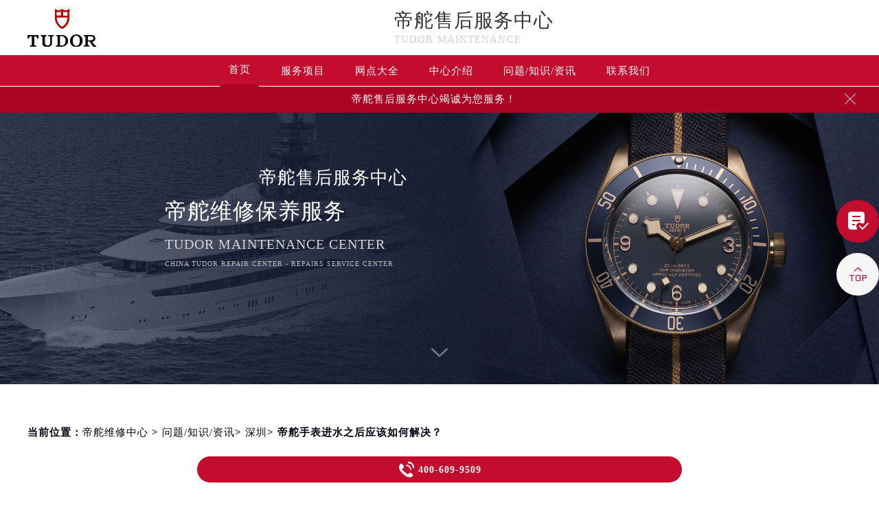

--- FILE ---
content_type: text/html
request_url: http://www.tudorfw.com/problems/shenzhen/783.html
body_size: 11981
content:
<!DOCTYPE html>
<html>
<head>
<meta charset="utf-8">
<title>帝舵手表进水之后应该如何解决？ - 帝舵维修中心</title>
<meta name="keywords" content="帝舵手表进水,问题/知识/资讯,深圳" />
<meta name="description" content="帝舵维修中心分享：“帝舵手表进水之后应该如何解决？”一般珍贵的物品都需要日常定期的保养，精致的手表亦是如此，更多的爱表人士会选择佩戴腕表来彰显个人的气质，不过，在使用过程中难免会出现问题，碰到帝舵手表进水的情况必然要保持理智，客观的找到修复的方法。下面跟大家简单分享一下帝舵手表进水后的解决方法吧！ ..." />
<!--<link rel="profile" href="https://gmpg.org/xfn/11">-->
<link type="image/x-icon" href="/wp-content/themes/tudor/assets/images/baidafeili.ico" rel="shortcut icon external nofollow" />
<!-- 禁止百度转码 -->
<meta http-equiv="Cache-Control" content="no-siteapp">
<!--自适应适配声明-->
<meta name="applicable-device"content="pc,mobile">
<meta name="viewport" content="width=device-width,minimum-scale=1.0,maximum-scale=1.0,user-scalable=no">
<link rel= "stylesheet"  href= "/wp-content/themes/tudor/assets/css/iconfont.css"  type= "text/css"  media= "screen"  />
<link rel= "stylesheet"  href= "/wp-content/themes/tudor/assets/css/swiper.min.css"  type= "text/css"  media= "screen"  />
<link rel= "stylesheet"  href= "/wp-content/themes/tudor/assets/css/index.css"  type= "text/css"  media= "screen"  />
<script src="/wp-content/themes/tudor/assets/js/jquery1.7.2.js" type="text/javascript" charset="utf-8"></script>
<script type="text/javascript" src="/wp-content/themes/tudor/assets/js/touchslide.js"></script>
<script type="text/javascript" src="/wp-content/themes/tudor/assets/js/superslide.js"></script>
<script src="/wp-content/themes/tudor/assets/js/swiper.min.js" type="text/javascript" charset="utf-8"></script>
<script type="text/javascript">
//网站进入时的蒙版特效js特效
	var _LoadingHtml = '<div class="onload"><img src="/wp-content/themes/tudor/assets/images/loading.gif" ></div>';
	document.write(_LoadingHtml);
	document.onreadystatechange = completeLoading;    
	function completeLoading() {
		if (document.readyState == "complete") {
			document.getElementsByClassName('onload')[0].style.display = 'none';
		}
	}
//网站进入时的蒙版特效js特效结束
</script>
</head>
<body>
<header class="header">
<div class="top">
	<div class="w1200 df flex czjz wrap">
        <div class="top_cen">
            <a href="/" class="flex spjz czjz wrap"><img src="/wp-content/themes/tudor/assets/images/logo/pp_tp_baida.png" alt="帝舵售后维修服务中心" title="帝舵维修保养中心"/></a>
        </div>
        <div class="top_fl flex wrap column">
            <h2 class="mdsize"><a href="http://www.tudorfw.com/" class="mdsize" title="帝舵售后服务中心">帝舵售后服务中心</a></h2>
            <p class="smsize">tudor maintenance</p>
        </div>
    	<div class="topflone1 flex czjz sjshow">
            <span class="icon iconfont">&#xe653;</span>
            <p class="pcshow">菜单</p>
        </div>
        <div class="top_fr flex ydq pcshow">
        </div>
    </div>
</div>
<!--导航-->
<div class="nav">
    <ul class="nav_ul w1200 flex spjz czjz wrap" id="nav_ul_smy">
      	<li id="nav_img_smy"><a href="/" class="flex spjz czjz wrap"><img src="/wp-content/themes/tudor/assets/images/logo/pp_tp_baidabai.png" alt="帝舵售后维修服务中心" title="帝舵维修保养中心"></a></li>
        <li class="m"> <a href="/" class="nava smsize" title="首页-帝舵售后维修服务中心">首页</a> </li>
        <li class="m"> 
        	<a href="http://www.tudorfw.com/Items/" title="帝舵维修服务" class="nava smsize">服务项目</a> 
        </li>
        <li class="m"> 
        	<a href="http://www.tudorfw.com/Network/" title="帝舵售后维修服务中心地址" class="nava smsize">网点大全</a></li>
        <li class="m"> 
        	<a href="http://www.tudorfw.com/problems/75.html" title="中心介绍-帝舵售后服务中心" class="nava smsize">中心介绍</a>
        </li>
        <li class="m"> <a href="http://www.tudorfw.com/Problems/" title="常见问题-帝舵手表售后维修中心" class="nava smsize">问题/知识/资讯</a> </li>
        <li class="m"> 
        	<a href="http://www.tudorfw.com/AddressPhone/" title="帝舵客户服务中心" class="nava smsize">联系我们</a> 
        </li>
    </ul>
    <div class="clear"></div>
</div>
<!--服务提示开始-->
    <div class="topbtm">
        <div class="topbtmcon flex df czjz">
            <div class=""></div>
            <a href="#visit_process_list_outter" title="帝舵售后服务中心"><p class="smsize">帝舵售后服务中心竭诚为您服务！</p></a>
            <span class="iconfont gbtopbtm"></span>
        </div>
    </div>     
    <!--服务提示结束-->
	<div class="clear"></div>
</header>
<!--banner图-->
<div class="banner">
    <ul class="pic">
    	<li> 
            <div class="sjpcimg">
            	<img src="/wp-content/themes/tudor/assets/images/banner.jpg" alt="帝舵售后维修服务中心" title="帝舵维修保养中心"/>
                <img src="/wp-content/themes/tudor/assets/images/bannersj.jpg" alt="帝舵售后维修服务中心" title="帝舵维修保养中心"/>
            </div>
            <div class="w1200">
                <div class="ban_info">
                    <div class="ban_info_top">
                        <h2><strong class="bjb">帝舵售后服务中心</strong></h2>
                        <p> <span>帝舵维修保养服务</span> <span class="sjshow">tudor maintenance center</span> <span class="pcshow">China tudor repair center - Repairs service center </span> </p>
                    </div>
                </div>
            </div>
        </li>
    </ul>
    <a href="#p01" class="xjtwrap">
        <img src="/wp-content/themes/tudor/assets/images/xjt.png" class="xjt" alt="帝舵售后指定授权网点" title="帝舵维修保养中心"/>
    </a>
</div>
<!-- 导航 -->
<div class="dhwrap">
    <div class="dhcon flex czjz column">
        <div class="topcenimgwrap flex spjz czjz wrap">
            <img src="/wp-content/themes/tudor/assets/images/logo/pp_tp_baidabai.png" alt="帝舵售后指定授权网点" title="帝舵维修保养中心"/>
        </div>
        <img src="/wp-content/themes/tudor/assets/images/gb.png" class="gbnav" alt="帝舵售后指定授权网点" title="帝舵售后服务中心"/>
        <div class="navrel">
            <!-- Swiper -->
            <div class="swiper-jx swiper-nav">
                <div class="swiper-wrapper">
                    <div class="swiper-slide">
                        <a href="http://www.tudorfw.com/Items/" title="帝舵维修服务">
                            <div class="jximgwrap">
                                <img src="/wp-content/themes/tudor/assets/images/d1.jpg" alt="服务项目-帝舵售后维修服务中心" title="服务项目-帝舵售后服务中心">
                            </div>
                            <h3>服务项目</h3>
                        </a>
                    </div>
                    <div class="swiper-slide">
                        <a href="http://www.tudorfw.com/Network/" title="帝舵售后服务中心地址">
                            <div class="jximgwrap">
                                <img src="/wp-content/themes/tudor/assets/images/d3.jpg" alt="网点大全-帝舵售后维修服务中心地址" title="网点大全-帝舵售后服务中心">
                            </div>
                            <h3>网点大全</h3>
                        </a>
                    </div>
                    <div class="swiper-slide">
                        <a href="http://www.tudorfw.com/problems/" title="常见问题-帝舵售后服务中心">
                            <div class="jximgwrap">
                                <img src="/wp-content/themes/tudor/assets/images/d4.jpg" alt="常见问题-帝舵手表售后维修中心" title="常见问题-帝舵售后服务中心">
                            </div>
                            <h3>知识/资讯</h3>
                        </a>
                    </div>
                    <div class="swiper-slide">
                        <a href="http://www.tudorfw.com/problems/75.html" title="中心介绍-帝舵售后服务中心">
                            <div class="jximgwrap">
                                <img src="/wp-content/themes/tudor/assets/images/d2.jpg" alt="中心介绍-帝舵售后服务网点查询" title="中心介绍-帝舵售后服务中心">
                            </div>
                            <h3>中心介绍</h3>
                        </a>
                    </div>
                    <div class="swiper-slide">
                        <a href="http://www.tudorfw.com/AddressPhone/" title="帝舵客户服务中心">
                            <div class="jximgwrap">
                                <img src="/wp-content/themes/tudor/assets/images/d3.jpg" alt="帝舵维修服务中心" title="帝舵客户服务中心">
                            </div>
                            <h3>联系我们</h3>
                        </a>
                    </div>
                </div>
                <!-- Add Pagination -->
                <div class="swiper-pagination"></div>
            </div>
            <div class="navinfoo">
                <div class="navone">
                    <a href="http://www.tudorfw.com/" class="smsize" title="首页-帝舵维修保养中心">首页</a>
                    <a href="http://www.tudorfw.com/bjwxzx/" class="flex czjz smsize" title="北京帝舵维修保养中心">北京帝舵维修保养中心</a>
                    <a href="http://www.tudorfw.com/shwxzx/" class="flex czjz smsize" title="上海帝舵维修保养中心">上海帝舵维修保养中心</a>
                    <a href="http://www.tudorfw.com/gzwxzx/" class="flex czjz smsize" title="广州帝舵维修保养中心">广州帝舵维修保养中心</a>
                    <a href="http://www.tudorfw.com/szwxzx/" class="flex czjz smsize" title="深圳帝舵维修保养中心">深圳帝舵维修保养中心</a>
                    <a href="http://www.tudorfw.com/tjwxzx/" class="flex czjz smsize" title="天津帝舵维修保养中心">天津帝舵维修保养中心</a>
                    <a href="http://www.tudorfw.com/cdwxzx/" class="flex czjz smsize" title="成都帝舵维修保养中心">成都帝舵维修保养中心</a>
                </div>
                <div class="navone">
                    <h3>营业时间</h3>
                    <span>客服：7:00-22:00</span>
                    <span>门店：09:00-19:30</span>
                </div>
                <div class="navone">
                    <a href="/AddressPhone/" title="帝舵维修保养中心">联系我们</a>
                    <a href="tel:4006099509" rel="nofollow" class="hrefTel showTel"  title="400-609-9509-帝舵维修保养中心">400-609-9509</a>
                </div>
            </div>
            <div class="gylj flex czjz spjz">
                <a href="javascript:void(0)" rel="nofollow" class="showzjtc" title="在线预约-帝舵维修保养中心">在线预约</a>
                <a href="http://www.tudorfw.com/Items/" title="帝舵维修服务">探索更多</a>
            </div>
        </div>
    </div>
</div>
<div class="clear" id="p01"></div>
<script src="/wp-content/themes/tudor/assets/js/head.js" type="text/javascript" charset="utf-8"></script><!--当前位置-->
<link rel="stylesheet" type="text/css" href="/wp-content/themes/tudor/assets/css/jquery.fancybox.min.css">
<div class="cjwt04 w1200 flex czjz wrap">
	<div class="p06 smsize">
    	<!--position--> 
		当前位置：<a href="http://www.tudorfw.com">帝舵维修中心</a> 	&gt;   
		<a href="http://www.tudorfw.com/problems/">问题/知识/资讯</a>&gt; <a href="http://www.tudorfw.com/problems/shenzhen/">深圳</a>&gt; 帝舵手表进水之后应该如何解决？   
    </div>
</div> 
<div class="wzy w1200 flex spjz czjz wrap column">
	<h1 class="mdsize">帝舵手表进水之后应该如何解决？</h1>
</div>
<div class="wzy02 flex df czjz wrap w1200">
	<div class="wzy02a flex df czjz wrap">
    	<div class="wzy02a01 flex spjz czjz wrap">
        	<img src="/wp-content/themes/tudor/assets/images/logo/pp_tp_baida.png" alt="帝舵售后服务中心" title="帝舵售后服务中心"/>
        </div>
        <p class="wzy02a02 smsize">
        	帝舵维修中心分享：“帝舵手表进水之后应该如何解决？”一般珍贵的物品都需要日常定期的保养，精致的手表亦是如此，更多的爱表人士会选择佩戴腕表来彰显个人的气质，不过，在使用过程中难免会出现问题，碰到帝舵手表…        </p>
    </div>
    <div class="wzy02b flex df czjz wrap">
    	<div class="wzy02b01 flex spjz czjz wrap">
        	<div class="wzy02b01a flex spjz czjz wrap">
            	<img src="/wp-content/themes/tudor/assets/images/d11.png" />
            </div>
            <span class="smsize">            644 次</span>
        </div>
        <div class="wzy02b02 flex spjz czjz wrap">
        	<div class="wzy02b02a flex spjz czjz wrap icon iconfont">
            	&#xe600;
            </div>
            <span class="smsize">2021-12-03</span>
        </div>
    </div>
</div>
<div class="p05lis flex df wrap w1200">
    <div class="p05lis_a">  
        <div class="p05lis_a01 flex czjz wrap smsize wenzhang">
        	<p><strong><span class='wp_keywordlink'><a href="http://www.tudorfw.com/" title="帝舵维修" target="_blank">帝舵维修</a></span>中心</strong>分享：“帝舵手表进水之后应该如何解决？”一般珍贵的物品都需要日常定期的保养，精致的手表亦是如此，更多的爱表人士会选择佩戴腕表来彰显个人的气质，不过，在使用过程中难免会出现问题，碰到帝舵手表进水的情况必然要保持理智，客观的找到修复的方法。下面跟大家简单分享一下帝舵手表进水后的解决方法吧！</p>
<h2>
	帝舵手表进水解决方法：<br />
</h2>
<p>
	手表需要日常的维护，才能保持它最佳的状态，无论什么手表在使用的过程中要注意到三个防护，既是防水、防震、防磁。一旦呈现了问题，就需要立即采纳修补的手法，把问题处理好，尽可能减少损失。
</p>
<p style="text-align:center;">
	<img decoding="async" loading="lazy" src="/wp-content/uploads/2021/12/20211203164411_43969.jpg" alt="帝舵手表进水解决方法（图）" width="427" height="426" title="帝舵手表进水解决方法（图）" align="" />
</p>
<p>手表不小心进水对它产生的伤害是很大的，一旦发现您心爱的帝舵手表进水的状况，要当即采纳修补的手法，不然手表内部进水而没有采纳处理的手法，会导致机芯呈现腐蚀的状况，机芯呈现了腐蚀，影响帝舵手表的功用，细小的手表零件一旦生锈一般要及时替换，否则日后的修补费用将很大，要知道进水对手表的损伤是“灾祸”性的。而且使她看起来没有原先的那么美观，也影响了帝舵手表的品质与价值。一般帝舵的修补的办法是，经过对机芯的洗油保养，而且在保养后进行专业化的防水功用检测，来确保手表在日常的运用的过程中能够到达防水功用的要求。<br />
以上就是维修中心关于帝舵手表进水之后应该如何解决的分享。如果您想了解更多帝舵内容或者维修保养方面的问题您可以致电<a href="http://www.tudorfw.com/szwxzx/" target="_blank" rel="noopener"><strong><span class='wp_keywordlink'><a href="http://www.tudorfw.com/szwxzx/" title="深圳帝舵维修" target="_blank">深圳帝舵维修</a></span>中心</strong></a>进行咨询，同时帝舵服务中心也很高兴为您服务！</p>
            <!--腕表时光公众号-->
            <div class="gzh">
                <img src="http://gonggong.rjzbfw.com/images/wtzzz/gz/wtzzzbaigg.png" title="腕表时光，一站式腕表服务平台！服务涵盖售后、保养、定制、回收与买卖。" alt="腕表时光，一站式腕表服务平台！服务涵盖售后、保养、定制、回收与买卖。">
            </div>
            <div class="wzy03 flex czjz wrap column">
            	<h3 class="mdsize">帝舵服务中心</h3>
                <div class="ghpjzzy01">
                    <span>&nbsp;</span>
                </div>
                <p class="smsize">
                	<span class="smsize">本文tag：&nbsp;</span><span class="smsize"><a href="http://www.tudorfw.com/tag/jinshui/" rel="tag">帝舵手表进水</a></span><br />
                    <a href="http://www.tudorfw.com/bjwxzx/" title="点此进入北京帝舵售后服务中心详情页">北京帝舵售后服务中心</a>（国贸店）服务地址：北京市朝阳区建国门外大街甲6号<br />
                    <a href="http://www.tudorfw.com/bjwxzx/" title="点此进入北京帝舵售后服务中心详情页">北京帝舵售后服务中心</a>（王府井店）服务地址：北京市东城区东长安街1号<br />
                    <a href="http://www.tudorfw.com/shwxzx/" title="点此进入上海帝舵售后服务中心详情页">上海帝舵售后服务中心</a>（港汇店）服务地址：上海市徐汇区虹桥路3号<br />
                    <a href="http://www.tudorfw.com/shwxzx/" title="点此进入上海帝舵售后服务中心详情页">上海帝舵售后服务中心</a>（港汇店）服务地址：上海市徐汇区虹桥路3号<br />
                    <a href="http://www.tudorfw.com/gzwxzx/" title="点此进入广州帝舵售后服务中心详情页">广州帝舵售后服务中心</a>（万菱店）服务地址：广州市天河区天河路230号<br />
                    <a href="http://www.tudorfw.com/szwxzx/" title="点此进入深圳帝舵售后服务中心详情页">深圳帝舵售后服务中心</a>（华润店）服务地址：深圳市罗湖区深南东路5001号<br />
                    <a href="http://www.tudorfw.com/tjwxzx/" title="点此进入天津帝舵售后服务中心详情页">天津帝舵售后服务中心</a>（金融中心店）服务地址：天津市和平区赤峰道136号<br />
                    <a href="http://www.tudorfw.com/cdwxzx/" title="点此进入成都帝舵售后服务中心详情页">成都帝舵售后服务中心</a>（东原店）服务地址：成都市锦江区人民东路6号<br />服务专线：<a href="tel:4006099509" rel="nofollow" class="hrefTel smsize"><font class="smsize showTel">400-609-9509</font></a><br />本页链接：<a href="http://www.tudorfw.com/problems/shenzhen/783.html" class="hrefTel smsize">http://www.tudorfw.com/problems/shenzhen/783.html</a>
                </p>
            </div>
            <div class="clear"></div>
            <div class="zr_06b_ac">
                <div class="zr_06b_ac_a smsize">上一篇: <a href="http://www.tudorfw.com/problems/guangzhou/780.html" rel="prev">帝舵手表表盘生锈怎么办？</a></div>
                <div class="zr_06b_ac_a smsize">下一篇: <a href="http://www.tudorfw.com/problems/tianjing/786.html" rel="next">解决帝舵手表进水的方法有哪些？</a></div>
                <!--了解更多开始-->
				<div class="more-from-cat">
     				<h3>了解更多</h3>
         			<div class="zr_06b_ac_a smsize">
              			<a href="/" title="帝舵售后维修服务中心">帝舵售后维修服务中心</a>
         			</div>
				</div>
				<!--了解更多结束-->
            </div>
			<!--相关文章推荐开始-->
<div class="more-from-cat"><h3>相关文章</h3><ul><li><a href="http://www.tudorfw.com/problems/shenzhen/28518.html" title="帝舵手表表蒙有划痕处理方法是什么">帝舵手表表蒙有划痕处理方法是什么</a></li><li><a href="http://www.tudorfw.com/problems/shenzhen/28484.html" title="帝舵手表走慢了应该咋办">帝舵手表走慢了应该咋办</a></li><li><a href="http://www.tudorfw.com/problems/shenzhen/28344.html" title="帝舵手表机芯受损解决方法集锦">帝舵手表机芯受损解决方法集锦</a></li><li><a href="http://www.tudorfw.com/problems/shenzhen/28227.html" title="帝舵腕表脏了解决方法">帝舵腕表脏了解决方法</a></li><li><a href="http://www.tudorfw.com/problems/shenzhen/28105.html" title="帝舵手表进灰了处理办法汇总">帝舵手表进灰了处理办法汇总</a></li><li><a href="http://www.tudorfw.com/problems/shenzhen/27985.html" title="帝舵手表表蒙有划痕如何解决">帝舵手表表蒙有划痕如何解决</a></li><li><a href="http://www.tudorfw.com/problems/shenzhen/27970.html" title="帝舵手表生锈了应该咋处理">帝舵手表生锈了应该咋处理</a></li><li><a href="http://www.tudorfw.com/problems/shenzhen/27850.html" title="帝舵手表表带掉色解决技巧大全">帝舵手表表带掉色解决技巧大全</a></li><li><a href="http://www.tudorfw.com/problems/shenzhen/27835.html" title="帝舵手表表带掉色处理技巧详解">帝舵手表表带掉色处理技巧详解</a></li><li><a href="http://www.tudorfw.com/problems/shenzhen/27727.html" title="帝舵手表走走停停解决技巧集锦">帝舵手表走走停停解决技巧集锦</a></li></ul></div><!--相关文章推荐结束-->        </div>
    </div>
    <div class="p05lis_b">
    <div class="p05lis_byu flex spjz czjz wrap p05lis_bqieyu">
    	<div class="p05lis_ba smsize flex spjz czjz wrap"><div class="p05lis_baa flex spjz czjz wrap"><img src="/wp-content/themes/tudor/assets/images/bai02.png" /></div>帝舵保养</div>
        <div id="tab01s-container" class="swiper-container">
            <ul class="tab-bd swiper-wrapper">
                <li class="swiper-slide">  
                    <h3 class="p05la flex spjz czjz wrap smsize"><a href="http://www.tudorfw.com/bjwxzx/" title="北京帝舵售后服务中心">北京帝舵售后服务中心</a></h3>
                    <div class="p05lis_bb"><a href="/bjwxzx/"><img src="/wp-content/themes/tudor/assets/images/bai02.jpg" title="北京帝舵售后服务中心" alt="北京帝舵售后指定维修中心" /></a></div>
                    <p class="p05lb smsize">北京王府井帝舵售后服务中心位于北京市东城区东长安街1号，是帝舵维修保养服务网点,中心技师均接受国际化标准的职业培训....<a href="/bjwxzx/" class="smsize" title="点击查看北京帝舵售后服务中心">详情 &gt;</a></p> 
                </li>
                <li class="swiper-slide">
                    <h3 class="p05la flex spjz czjz wrap smsize"><a href="http://www.tudorfw.com/shwxzx/" title="上海帝舵售后服务中心">上海帝舵售后服务中心</a></h3>
                    <div class="p05lis_bb"><a href="/shwxzx/"><img src="/wp-content/themes/tudor/assets/images/bai02.jpg" title="上海帝舵售后服务中心" alt="上海帝舵售后指定维修中心" /></a></div>
                    <p class="p05lb smsize">上海帝舵售后服务中心位于上海市徐汇区虹桥路3号，是帝舵维修保养服务网点,中心技师均接受国际化标准的职业培训....<a href="/shwxzx/" class="smsize" title="点击查看上海帝舵售后服务中心">详情 &gt;</a></p> 
                </li>
                <li class="swiper-slide">
                    <h3 class="p05la flex spjz czjz wrap smsize"><a href="http://www.tudorfw.com/gzwxzx/" title="广州帝舵售后服务中心">广州帝舵售后服务中心</a></h3>
                    <div class="p05lis_bb"><a href="/gzwxzx/"><img src="/wp-content/themes/tudor/assets/images/bai02.jpg" title="广州帝舵售后服务中心" alt="广州帝舵售后指定维修中心" /></a></div>
                    <p class="p05lb smsize">广州万菱汇帝舵售后服务中心位于广州市天河区天河路230号，是帝舵维修保养服务网点,中心技师均接受国际化标准的职业培训....<a href="/gzwxzx/" class="smsize" title="点击查看广州帝舵售后服务中心">详情 &gt;</a></p> 
                </li>
                <li class="swiper-slide">
                    <h3 class="p05la flex spjz czjz wrap smsize"><a href="http://www.tudorfw.com/szwxzx/" title="深圳帝舵售后服务中心">深圳帝舵售后服务中心</a></h3>
                    <div class="p05lis_bb"><a href="/szwxzx/"><img src="/wp-content/themes/tudor/assets/images/bai02.jpg" title="深圳帝舵售后服务中心" alt="深圳帝舵售后指定维修中心" /></a></div>
                    <p class="p05lb smsize">深圳帝舵售后服务中心位于深圳市罗湖区深南东路5001号，是帝舵维修保养服务网点,中心技师均接受国际化标准的职业培训....<a href="/szwxzx/" class="smsize" title="点击查看深圳帝舵售后服务中心">详情 &gt;</a></p> 
                </li>
                <li class="swiper-slide">
                    <h3 class="p05la flex spjz czjz wrap smsize"><a href="http://www.tudorfw.com/tjwxzx/" title="天津帝舵售后服务中心">天津帝舵售后服务中心</a></h3>
                    <div class="p05lis_bb"><a href="/tjwxzx/"><img src="/wp-content/themes/tudor/assets/images/bai02.jpg" title="天津帝舵售后服务中心" alt="天津帝舵售后指定维修中心" /></a></div>
                    <p class="p05lb smsize">天津帝舵售后服务中心位于天津市和平区赤峰道136号，是帝舵维修保养服务网点,中心技师均接受国际化标准的职业培训....<a href="/tjwxzx/" class="smsize" title="点击查看天津帝舵售后服务中心">详情 &gt;</a></p> 
                </li>
                <li class="swiper-slide">
                    <h3 class="p05la flex spjz czjz wrap smsize"><a href="http://www.tudorfw.com/cdwxzx/" title="成都帝舵售后服务中心">成都帝舵售后服务中心</a></h3>
                    <div class="p05lis_bb"><a href="/cdwxzx/"><img src="/wp-content/themes/tudor/assets/images/bai02.jpg" title="成都帝舵售后服务中心" alt="成都帝舵售后指定维修中心" /></a></div>
                    <p class="p05lb smsize">成都帝舵售后服务中心位于成都市锦江区人民东路6号，是帝舵维修保养服务网点,中心技师均接受国际化标准的职业培训....<a href="/cdwxzx/" class="smsize" title="点击查看成都帝舵售后服务中心">详情 &gt;</a></p> 
                </li>
            </ul>  
        </div>
        <div class="p05lbyu">
            <div class="tab-hd">
                <div class="p05lg flex df czjz wrap tab01s">
                    <a href="http://www.tudorfw.com/bjwxzx/" class="smsize on" title="北京帝舵售后服务中心">北京</a>
                    <a href="http://www.tudorfw.com/shwxzx/" class="smsize" title="上海帝舵售后服务中心">上海</a>
                    <a href="http://www.tudorfw.com/gzwxzx/" class="smsize" title="广州帝舵售后服务中心">广州</a>
                    <a href="http://www.tudorfw.com/szwxzx/" class="smsize" title="深圳帝舵售后服务中心">深圳</a>
                    <a href="http://www.tudorfw.com/tjwxzx/" class="smsize" title="天津帝舵售后服务中心">天津</a>
                    <a href="http://www.tudorfw.com/cdwxzx/" class="smsize" title="成都帝舵售后服务中心">成都</a>
                </div>   
            </div>
        </div>
        <script type="text/javascript">
        	$(function () {
			  //swiperTab 是你导航的className,active是你当前状态的className
				//$('.tab01s > .p05lg > a').eq(0).addClass('on');
				//tabs('.tab01s > .p05lg > a','#tab01s-container','on');
				
				var tabsSwiper888 = new Swiper('#tab01s-container', {
					speed: 500,
					autoHeight: true,
					on: {
						slideChangeTransitionStart: function() {
							$(".tab01s .on").removeClass('on');
							$(".tab01s a").eq(this.activeIndex).addClass('on');
						}
					}
				})
				$(".tab01s a").on('click', function(e) {
					e.preventDefault()
					$(".tab01s .on").removeClass('on')
					$(this).addClass('on')
					tabsSwiper888.slideTo($(this).index())
				})
				
				
			});
        </script>
    </div>
    <div class="p05lis_byu flex spjz czjz wrap">
        <div class="p05lis_ba smsize flex spjz czjz wrap"><div class="p05lis_baa flex spjz czjz wrap"><img src="/wp-content/themes/tudor/assets/images/bai02.png" /></div>推荐阅读</div> 
        
        <div class="bai03_sideMenu bai03" id="bai03_sideMen002">
        	                <h3 class="bai03_sideh3 smsize flex df czjz wrap"><div class="bai03_bdspan smsize flex spjz czjz wrap"><span class="smsize">1</span></div><div class="bai03_bdspana smsize"><a href="http://www.tudorfw.com/problems/75.html" title="帝舵维修保养服务中心介绍 | Tudor" class="smsize">帝舵维修保养服务中心介绍 | Tudor</a></div><em></em></h3>
                <div class="bai03_sideMenuaa">
                    <div class="p05lis_bb"><img src="http://www.tudorfw.com/wp-content/uploads/2021/10/bai005.jpg" title="帝舵维修保养服务中心介绍 | Tudor" alt="帝舵维修保养服务中心介绍 | Tudor" /></div>
                    <div class="bai03_sideMenuaa_a smsize">
	帝舵  官方售后服务中心 


	Tudor


	



	帝舵从来没有改变世界，而是把它留给佩戴它的人。


	Tudor will never change the world.we leave t......<a href="http://www.tudorfw.com/problems/75.html" title="帝舵维修保养服务中心介绍 | Tudor" class="smsize">详情 &gt;</a></div>
                </div>
                            <h3 class="bai03_sideh3 smsize flex df czjz wrap"><div class="bai03_bdspan smsize flex spjz czjz wrap"><span class="smsize">2</span></div><div class="bai03_bdspana smsize"><a href="http://www.tudorfw.com/problems/zhengzhou/4608.html" title="帝舵停走怎么办（手表维修的常见问题及解决方法）" class="smsize">帝舵停走怎么办（手表维修的常见问题及解决方法）</a></div><em></em></h3>
                <div class="bai03_sideMenuaa">
                    <div class="p05lis_bb"><img src="http://www.tudorfw.com/wp-content/uploads/2024/12/2gNc1.jpg" title="帝舵停走怎么办（手表维修的常见问题及解决方法）" alt="帝舵停走怎么办（手表维修的常见问题及解决方法）" /></div>
                    <div class="bai03_sideMenuaa_a smsize">【帝舵售后维修服务中心】帝舵手表，这款以坚固耐用闻名的时计，却偶尔会遇到停走的尴尬。面对这样的状况，不少表友可能会感到困惑和无奈。但别担......<a href="http://www.tudorfw.com/problems/zhengzhou/4608.html" title="帝舵停走怎么办（手表维修的常见问题及解决方法）" class="smsize">详情 &gt;</a></div>
                </div>
                            <h3 class="bai03_sideh3 smsize flex df czjz wrap"><div class="bai03_bdspan smsize flex spjz czjz wrap"><span class="smsize">3</span></div><div class="bai03_bdspana smsize"><a href="http://www.tudorfw.com/problems/beijing/5888.html" title="帝舵手表脏了处理办法深度解析（正确清洁与保养指南）" class="smsize">帝舵手表脏了处理办法深度解析（正确清洁与保养指南）</a></div><em></em></h3>
                <div class="bai03_sideMenuaa">
                    <div class="p05lis_bb"><img src="http://www.tudorfw.com/wp-content/uploads/2025/01/GiQZJm.jpg" title="帝舵手表脏了处理办法深度解析（正确清洁与保养指南）" alt="帝舵手表脏了处理办法深度解析（正确清洁与保养指南）" /></div>
                    <div class="bai03_sideMenuaa_a smsize">【帝舵维修】帝舵手表，一款承载着时间的优雅与精准的精美时计。然而，就像一道回锅肉，时间久了难免会沾上油渍和灰尘，那么，面对帝舵手表的“脏”......<a href="http://www.tudorfw.com/problems/beijing/5888.html" title="帝舵手表脏了处理办法深度解析（正确清洁与保养指南）" class="smsize">详情 &gt;</a></div>
                </div>
                            <h3 class="bai03_sideh3 smsize flex df czjz wrap"><div class="bai03_bdspan smsize flex spjz czjz wrap"><span class="smsize">4</span></div><div class="bai03_bdspana smsize"><a href="http://www.tudorfw.com/problems/chongqing/6144.html" title="帝舵表盘生锈处理技巧深度解析（保养与修复的实用指南）" class="smsize">帝舵表盘生锈处理技巧深度解析（保养与修复的实用指南）</a></div><em></em></h3>
                <div class="bai03_sideMenuaa">
                    <div class="p05lis_bb"><img src="http://www.tudorfw.com/wp-content/uploads/2025/01/hiiKoP6R.jpg" title="帝舵表盘生锈处理技巧深度解析（保养与修复的实用指南）" alt="帝舵表盘生锈处理技巧深度解析（保养与修复的实用指南）" /></div>
                    <div class="bai03_sideMenuaa_a smsize">【帝舵售后维修服务中心】在手表的世界里，帝舵表以其独特的设计和卓越的性能，赢得了众多表友的青睐。然而，即便是最坚固耐用的机械表，在长时间......<a href="http://www.tudorfw.com/problems/chongqing/6144.html" title="帝舵表盘生锈处理技巧深度解析（保养与修复的实用指南）" class="smsize">详情 &gt;</a></div>
                </div>
                            <h3 class="bai03_sideh3 smsize flex df czjz wrap"><div class="bai03_bdspan smsize flex spjz czjz wrap"><span class="smsize">5</span></div><div class="bai03_bdspana smsize"><a href="http://www.tudorfw.com/problems/ningbo/7424.html" title="帝舵腕表进水了处理技巧汇总（避免损坏和延长使用寿命的方法）" class="smsize">帝舵腕表进水了处理技巧汇总（避免损坏和延长使用寿命的方法）</a></div><em></em></h3>
                <div class="bai03_sideMenuaa">
                    <div class="p05lis_bb"><img src="http://www.tudorfw.com/wp-content/uploads/2025/03/38OongUwT.jpg" title="帝舵腕表进水了处理技巧汇总（避免损坏和延长使用寿命的方法）" alt="帝舵腕表进水了处理技巧汇总（避免损坏和延长使用寿命的方法）" /></div>
                    <div class="bai03_sideMenuaa_a smsize">【帝舵维修售后服务中心】在繁忙的都市生活中，帝舵腕表不仅是时间的忠实伴侣，更是身份的象征。然而，当它不慎遭遇水患，就像救生衣突然被泡在水......<a href="http://www.tudorfw.com/problems/ningbo/7424.html" title="帝舵腕表进水了处理技巧汇总（避免损坏和延长使用寿命的方法）" class="smsize">详情 &gt;</a></div>
                </div>
                            <h3 class="bai03_sideh3 smsize flex df czjz wrap"><div class="bai03_bdspan smsize flex spjz czjz wrap"><span class="smsize">6</span></div><div class="bai03_bdspana smsize"><a href="http://www.tudorfw.com/problems/shanghai/8192.html" title="帝舵手表表盘生锈处理方法汇总（保养技巧与注意事项）" class="smsize">帝舵手表表盘生锈处理方法汇总（保养技巧与注意事项）</a></div><em></em></h3>
                <div class="bai03_sideMenuaa">
                    <div class="p05lis_bb"><img src="http://www.tudorfw.com/wp-content/uploads/2025/04/09a7UKCFt.jpg" title="帝舵手表表盘生锈处理方法汇总（保养技巧与注意事项）" alt="帝舵手表表盘生锈处理方法汇总（保养技巧与注意事项）" /></div>
                    <div class="bai03_sideMenuaa_a smsize">【帝舵售后维修服务中心】你是不是在某个悠闲的午后，突然发现你的帝舵手表表盘上出现了一片“锈迹斑斑”的景象？别担心，这并不是什么世界末日的预......<a href="http://www.tudorfw.com/problems/shanghai/8192.html" title="帝舵手表表盘生锈处理方法汇总（保养技巧与注意事项）" class="smsize">详情 &gt;</a></div>
                </div>
                            <h3 class="bai03_sideh3 smsize flex df czjz wrap"><div class="bai03_bdspan smsize flex spjz czjz wrap"><span class="smsize">7</span></div><div class="bai03_bdspana smsize"><a href="http://www.tudorfw.com/problems/yichang/9216.html" title="帝舵走慢了处理办法汇总（手表保养与校准技巧）" class="smsize">帝舵走慢了处理办法汇总（手表保养与校准技巧）</a></div><em></em></h3>
                <div class="bai03_sideMenuaa">
                    <div class="p05lis_bb"><img src="http://www.tudorfw.com/wp-content/uploads/2025/04/1Z9x835ae.jpg" title="帝舵走慢了处理办法汇总（手表保养与校准技巧）" alt="帝舵走慢了处理办法汇总（手表保养与校准技巧）" /></div>
                    <div class="bai03_sideMenuaa_a smsize">【帝舵维修售后服务中心】帝舵手表走慢了？别急，咱来给您支支招，就像解决头皮屑一样轻松。在这个快节奏的时代，我们每个人都有可能遇到帝舵手表“......<a href="http://www.tudorfw.com/problems/yichang/9216.html" title="帝舵走慢了处理办法汇总（手表保养与校准技巧）" class="smsize">详情 &gt;</a></div>
                </div>
                            <h3 class="bai03_sideh3 smsize flex df czjz wrap"><div class="bai03_bdspan smsize flex spjz czjz wrap"><span class="smsize">8</span></div><div class="bai03_bdspana smsize"><a href="http://www.tudorfw.com/problems/chongqing/9728.html" title="帝舵腕表走慢了应该咋办（正确调整与保养指南）" class="smsize">帝舵腕表走慢了应该咋办（正确调整与保养指南）</a></div><em></em></h3>
                <div class="bai03_sideMenuaa">
                    <div class="p05lis_bb"><img src="http://www.tudorfw.com/wp-content/uploads/2025/05/t8k40Ti6j8.jpg" title="帝舵腕表走慢了应该咋办（正确调整与保养指南）" alt="帝舵腕表走慢了应该咋办（正确调整与保养指南）" /></div>
                    <div class="bai03_sideMenuaa_a smsize">【帝舵维修售后服务中心】帝舵腕表，作为一款以精准度著称的时计，其走时准确性是众多表友关注的焦点。然而，生活中总有些意外情况让我们的帝舵腕......<a href="http://www.tudorfw.com/problems/chongqing/9728.html" title="帝舵腕表走慢了应该咋办（正确调整与保养指南）" class="smsize">详情 &gt;</a></div>
                </div>
                            <h3 class="bai03_sideh3 smsize flex df czjz wrap"><div class="bai03_bdspan smsize flex spjz czjz wrap"><span class="smsize">9</span></div><div class="bai03_bdspana smsize"><a href="http://www.tudorfw.com/problems/huangshi/10240.html" title="帝舵手表表壳坏了处理技巧是什么" class="smsize">帝舵手表表壳坏了处理技巧是什么</a></div><em></em></h3>
                <div class="bai03_sideMenuaa">
                    <div class="p05lis_bb"><img src="http://www.tudorfw.com/wp-content/uploads/2025/05/GuceIP177.jpg" title="帝舵手表表壳坏了处理技巧是什么" alt="帝舵手表表壳坏了处理技巧是什么" /></div>
                    <div class="bai03_sideMenuaa_a smsize">【帝舵维修售后服务中心】帝舵手表表壳损坏是较为常见的维修问题，如何妥善处理这一问题，不仅关乎手表的美观，还影响其功能的正常发挥。面对帝舵......<a href="http://www.tudorfw.com/problems/huangshi/10240.html" title="帝舵手表表壳坏了处理技巧是什么" class="smsize">详情 &gt;</a></div>
                </div>
                    </div>
        <script>
            jQuery("#bai03_sideMen002").slide({titCell:".bai03_sideh3", targetCell:".bai03_sideMenuaa",effect:"slideDown",delayTime:300,trigger:"click"});
        </script>
        <div class="baiqie">
            <div class="baiqie_hd">
                <ul class="p05lis_d flex df czjz wrap">
                	<li class="smsize"><a class="smsize" title="帝舵手表保养" alt="帝舵手表保养" href="http://www.tudorfw.com/tag/%e5%b8%9d%e8%88%b5%e6%89%8b%e8%a1%a8%e4%bf%9d%e5%85%bb/" target="_blank" rel="noopener noreferrer">帝舵手表保养</a></li><li class="smsize"><a class="smsize" title="帝舵保养" alt="帝舵保养" href="http://www.tudorfw.com/tag/%e5%b8%9d%e8%88%b5%e4%bf%9d%e5%85%bb/" target="_blank" rel="noopener noreferrer">帝舵保养</a></li><li class="smsize"><a class="smsize" title="天梭" alt="天梭" href="http://www.tudorfw.com/tag/%e5%a4%a9%e6%a2%ad/" target="_blank" rel="noopener noreferrer">天梭</a></li><li class="smsize"><a class="smsize" title="判断帝舵手表受磁的方法" alt="判断帝舵手表受磁的方法" href="http://www.tudorfw.com/tag/%e5%88%a4%e6%96%ad%e5%b8%9d%e8%88%b5%e6%89%8b%e8%a1%a8%e5%8f%97%e7%a3%81%e7%9a%84%e6%96%b9%e6%b3%95/" target="_blank" rel="noopener noreferrer">判断帝舵手表受磁的方法</a></li><li class="smsize"><a class="smsize" title="帝舵手表机械表上弦" alt="帝舵手表机械表上弦" href="http://www.tudorfw.com/tag/%e5%b8%9d%e8%88%b5%e6%89%8b%e8%a1%a8%e6%9c%ba%e6%a2%b0%e8%a1%a8%e4%b8%8a%e5%bc%a6/" target="_blank" rel="noopener noreferrer">帝舵手表机械表上弦</a></li><li class="smsize"><a class="smsize" title="帝舵售后" alt="帝舵售后" href="http://www.tudorfw.com/tag/%e5%b8%9d%e8%88%b5%e5%94%ae%e5%90%8e/" target="_blank" rel="noopener noreferrer">帝舵售后</a></li>                </ul>
            </div>
        </div>
        <script type="text/javascript">jQuery(".baiqie").slide({ titCell:".baiqie_hd li",delayTime:200,interTime:3000,autoPlay:true });</script>
    </div>
    <div class="p05lis_byu flex spjz czjz wrap">
        <div class="p05lis_ba smsize flex spjz czjz wrap"><div class="p05lis_baa flex spjz czjz wrap"><img src="/wp-content/themes/tudor/assets/images/bai02.png" /></div>随机推荐</div> 
        <div class="tab-hd">
            <ul class="p05lis_bd flex spjz czjz wrap">
            					                	<li><a href="http://www.tudorfw.com/problems/ningbo/4812.html" title="帝舵专柜购买流程（探索奢华腕表的选购体验）" class="smsize flex df czjz wrap"><div class="p05lis_bdspan smsize flex spjz czjz wrap"><span class="smsize">1</span></div><div class="p05lis_bdspana smsize">帝舵专柜购买流程（探索奢华腕表的选购体验）</div></a></li>
                                	<li><a href="http://www.tudorfw.com/problems/changzhou/4728.html" title="帝舵腕表走快解决办法详解（精准保养与校准技巧）" class="smsize flex df czjz wrap"><div class="p05lis_bdspan smsize flex spjz czjz wrap"><span class="smsize">2</span></div><div class="p05lis_bdspana smsize">帝舵腕表走快解决办法详解（精准保养与校准技巧）</div></a></li>
                                	<li><a href="http://www.tudorfw.com/problems/shenzhen/5391.html" title="帝舵手表表带过长原因（调整与保养小技巧）" class="smsize flex df czjz wrap"><div class="p05lis_bdspan smsize flex spjz czjz wrap"><span class="smsize">3</span></div><div class="p05lis_bdspana smsize">帝舵手表表带过长原因（调整与保养小技巧）</div></a></li>
                                	<li><a href="http://www.tudorfw.com/problems/shenzhen/10390.html" title="帝舵手表表带过长处理方法汇总" class="smsize flex df czjz wrap"><div class="p05lis_bdspan smsize flex spjz czjz wrap"><span class="smsize">4</span></div><div class="p05lis_bdspana smsize">帝舵手表表带过长处理方法汇总</div></a></li>
                                	<li><a href="http://www.tudorfw.com/problems/beijing/28396.html" title="帝舵手表表盘生锈处理办法" class="smsize flex df czjz wrap"><div class="p05lis_bdspan smsize flex spjz czjz wrap"><span class="smsize">5</span></div><div class="p05lis_bdspana smsize">帝舵手表表盘生锈处理办法</div></a></li>
                            </ul>
        </div>
    </div>
    <script type="text/javascript">jQuery(".p05lis_byu").slide({ titCell:".tab-hd li",delayTime:200,interTime:3000,autoPlay:true });</script>
</div></div>       
<script language="javascript" src="/wp-content/themes/tudor/assets/js/jquery.min.js"></script>
<script language="javascript" src="/wp-content/themes/tudor/assets/js/jquery.fancybox.min.js"></script>  <!-- #site-content -->
<div class="top6 flex spjz czjz wrap column">
    <div class="top6cyu">
    	<div class="top7e flex spjz czjz wrap">
        	<h3 class="flex spjz czjz wrap mdsize">轻轻滑动下方栏目探索更多精彩内容</h3>
        </div>
        <div class="top6c flex spjz czjz wrap w1200">
            <!-- Swiper -->
            <div class="swiper-jx swiper-jxyulb">
                <div class="swiper-wrapper">
                    <div class="swiper-slide">
                        <ul class="top6d top6dyu">
                            <li>
                            	<span class="smsize flex df czjz wrap">
                                	<div class="top6dyua flex spjz czjz wrap"><img src="/wp-content/themes/tudor/assets/images/logo/pp_tp_baidabai.png" alt="帝舵售后维修服务中心" title="帝舵手表售后维修中心"/></div>
                                    <div class="top6dyub flex czjz wrap">
                                    	<div class="top6dyuba smsize">天生敢为——帝舵</div>
                                        <div class="top6dyubb smsize">Naturally, emperor of the Tudor</div>
                                    </div>
                                </span>
                            </li>
                            <li>
                            	<span class="smsize flex df czjz wrap">
                                	<div class="top6dyua flex spjz czjz wrap icon iconfont">
                                    	&#xe6dc;
                                    </div>
                                    <div class="top6dyub flex czjz wrap">
                                    	<div class="top6dyuba smsize">总部服务热线</div>
                                        <div class="top6dyubb mdsize showTel">400-609-9509</div>
                                    </div>
                                </span>
                            </li>
                            <li>
                            	<a href="http://www.tudorfw.com/Network/" class="smsize flex df czjz wrap" title="帝舵售后服务中心地址-网点大全">
                                	<div class="top6dyua flex spjz czjz wrap icon iconfont">
                                    	&#xe636;
                                    </div>
                                    <div class="top6dyub flex czjz wrap">
                                    	<div class="top6dyuba smsize">营业时间：</div>
                                        <div class="top6dyubb smsize">门店营业时间：09:00-19:30</div>
                                        <div class="top6dyubb smsize">客服在线时间：8:00-22:00</div>
                                        <div class="top6dyubb smsize">客服及门店节假日不休</div>
                                    </div>
                                </a>
                            </li>
                        </ul>
                    </div>
                    <div class="swiper-slide">
                        <h3 class="smsize"><span class="smsize">帝舵中国区服务中心</span></h3>
                        <ul class="top6d">
                        	<li><a href="http://www.tudorfw.com/bjwxzx/" class="smsize" title="北京帝舵维修保养中心">北京帝舵维修保养中心</a></li>
                            <li><a href="http://www.tudorfw.com/shwxzx/" class="smsize" title="上海帝舵维修保养中心">上海帝舵维修保养中心</a></li>
                            <li><a href="http://www.tudorfw.com/tjwxzx/" class="smsize" title="天津帝舵维修保养中心">天津帝舵维修保养中心</a></li>
                            <li><a href="http://www.tudorfw.com/gzwxzx/" class="smsize" title="广州帝舵维修保养中心">广州帝舵维修保养中心</a></li>
                            <li><a href="http://www.tudorfw.com/szwxzx/" class="smsize" title="深圳帝舵维修保养中心">深圳帝舵维修保养中心</a></li>
                            <li><a href="http://www.tudorfw.com/cdwxzx/" class="smsize" title="成都帝舵维修保养中心">成都帝舵维修保养中心</a></li>    
                        </ul>
                    </div>
                    <div class="swiper-slide">
                        <h3 class="smsize"><a href="http://www.tudorfw.com/Items/" class="smsize" title="帝舵维修服务">帝舵全面服务</a></h3>
                        <ul class="top6d">
                            <li class="flex czjz wrap">
                            	<a href="http://www.tudorfw.com/tag/zswxjg/" title="帝舵手表走时维修价格">走时维修价格、</a>
                                <a href="http://www.tudorfw.com/tag/zoukuai/" title="帝舵手表走快">走快、</a>
                                <a href="http://www.tudorfw.com/tag/zouman/" title="帝舵手表走慢">走慢、</a>
                                <a href="http://www.tudorfw.com/tag/tingzou/" title="帝舵手表停走">停走、</a>
                                <a href="http://www.tudorfw.com/tag/touting/" title="帝舵手表偷停">偷停、</a>
                                <a href="http://www.tudorfw.com/tag/jswxjg/" title="帝舵手表进水维修价格">进水维修价格、</a>
                                <a href="http://www.tudorfw.com/tag/jinshui/" title="帝舵手表进水">进水、</a>
                                <a href="http://www.tudorfw.com/tag/jinhui/" title="帝舵手表进灰">进灰、</a>
                                <a href="http://www.tudorfw.com/tag/qiwu/" title="帝舵手表起雾">起雾、</a>
                                <a href="http://www.tudorfw.com/tag/sxwxjg/" title="帝舵手表生锈维修价格">生锈维修价格、</a>
                                <a href="http://www.tudorfw.com/tag/jixinsx/" title="帝舵手表机芯生锈">机芯生锈、</a>
                                <a href="http://www.tudorfw.com/tag/biaokesx/" title="帝舵手表表壳生锈">表壳生锈、</a>
                                <a href="http://www.tudorfw.com/tag/biaodaisx/" title="帝舵手表表带生锈">表带生锈、</a>
                                <a href="http://www.tudorfw.com/tag/hhwxjg/" title="帝舵手表划痕维修价格">划痕维修价格、</a>
                                <a href="http://www.tudorfw.com/tag/biaokehh/" title="帝舵手表表壳划痕">表壳划痕、</a>
                                <a href="http://www.tudorfw.com/tag/biaodaihh/" title="帝舵手表表带划痕">表带划痕、</a>
                                <a href="http://www.tudorfw.com/tag/biaomenghh/" title="帝舵手表表蒙划痕">表蒙划痕、</a>
                                <a href="http://www.tudorfw.com/tag/shwxjg/" title="帝舵手表摔坏维修价格">摔坏维修价格、</a>
                                <a href="http://www.tudorfw.com/tag/kpsh/" title="帝舵手表磕碰摔坏">磕碰摔坏</a>
                            </li>
                            <li class="flex czjz wrap">
                            	<a href="http://www.tudorfw.com/tag/baoyangjg/" title="帝舵手表保养价格">保养价格、</a>
                                <a href="http://www.tudorfw.com/tag/wgyh/" title="帝舵手表外观养护">外观维护、</a>
                                <a href="http://www.tudorfw.com/tag/jixinby/" title="帝舵手表机芯保养">机芯保养、</a>
                                <a href="http://www.tudorfw.com/tag/dmpg/" title="帝舵手表打磨抛光">打磨抛光、</a>
                                <a href="http://www.tudorfw.com/tag/qmby/" title="帝舵手表全面保养">全面保养、</a>
                                <a href="http://www.tudorfw.com/tag/qingxi/" title="帝舵手表清洗">清洗</a>
                            </li>
                            <li class="flex czjz wrap">
                            	<a href="http://www.tudorfw.com/tag/gxdz/" title="帝舵手表个性定制">个性定制、</a>
                                <a href="http://www.tudorfw.com/tag/zjjd/" title="帝舵手表真假鉴定">真假鉴定、</a>
                                <a href="http://www.tudorfw.com/tag/watchjc/" title="帝舵手表手表检测">手表检测、</a>
                                <a href="http://www.tudorfw.com/tag/qwpg/" title="帝舵手表轻微抛光">轻微抛光、</a>
                                <a href="http://www.tudorfw.com/tag/jiebd/" title="帝舵手表截表带">截表带、</a>
                                <a href="http://www.tudorfw.com/tag/watchxc/" title="帝舵手表手表消磁">手表消磁、</a>
                                <a href="http://www.tudorfw.com/tag/tsjz/" title="帝舵手表调试校准">调试校准</a>
                            </li>
                        </ul>
                    </div>
                </div>
                <!-- Add Pagination -->
                <div class="swiper-pagination"></div>
                <!-- Add Arrows -->
                <!--<div class="jxbtn jxnext icon iconfont">&#xe61b;</div>
                <div class="jxbtn jxprev icon iconfont">&#xe61c;</div>-->
            </div>
        </div>
    </div>
</div>
<div class="top601 flex spjz czjz wrap">
	<div class="top601a flex spjz czjz wrap">
		<div class="smsize">版权所有：北京精时翡丽钟表维修有限公司长春分公司 （tudor）<a href="http://www.tudorfw.com/" title="帝舵售后维修服务中心"><strong>帝舵售后维修服务中心</strong></a> Copyright © 2018-2032</div>
		<span class="smsize">客户服务热线：<font class="smsize showTel">400-609-9509</font></span>
<!--        <span class="smsize">服务品牌：	<a href="/" title="帝舵售后维修服务中心"><strong>帝舵</strong></a>、	-->
<!--<a href="JavaScript:void(0)" title="帝舵售后维修服务中心-其他服务品牌-劳力士" rel="nofollow">劳力士</a>、	-->
<!--<a href="JavaScript:void(0)" title="帝舵售后维修服务中心-其他服务品牌-百达翡丽" rel="nofollow">百达翡丽</a>、	-->
<!--<a href="JavaScript:void(0)" title="帝舵售后维修服务中心-其他服务品牌-江诗丹顿" rel="nofollow">江诗丹顿</a>、	-->
<!--<a href="JavaScript:void(0)" title="帝舵售后维修服务中心-其他服务品牌-卡地亚" rel="nofollow">卡地亚</a>、	-->
<!--<a href="JavaScript:void(0)" title="帝舵售后维修服务中心-其他服务品牌-积家" rel="nofollow">积家</a>、	-->
<!--<a href="JavaScript:void(0)" title="帝舵售后维修服务中心-其他服务品牌-宝珀" rel="nofollow">宝珀</a>、	-->
<!--<a href="JavaScript:void(0)" title="帝舵售后维修服务中心-其他服务品牌-宝玑" rel="nofollow">宝玑</a>、	-->
<!--<a href="JavaScript:void(0)" title="帝舵售后维修服务中心-其他服务品牌-万国" rel="nofollow">万国</a>、	-->
<!--<a href="JavaScript:void(0)" title="帝舵售后维修服务中心-其他服务品牌-萧邦" rel="nofollow">萧邦</a>、	-->
<!--<a href="JavaScript:void(0)" title="帝舵售后维修服务中心-其他服务品牌-欧米茄" rel="nofollow">欧米茄</a>、	-->
<!--<a href="JavaScript:void(0)" title="帝舵售后维修服务中心-其他服务品牌-浪琴" rel="nofollow">浪琴</a>、	-->
<!--<a href="JavaScript:void(0)" title="帝舵售后维修服务中心-其他服务品牌-天梭" rel="nofollow">天梭</a></span>-->
		<span target="_blank" class="smsize">ICP备案/许可证号：<a href="https://beian.miit.gov.cn/" rel="nofollow" >吉ICP备2025030220号-46</a></span>
		<a href="http://www.tudorfw.com/sitemap.xml" target="_blank" class="top601b smsize">XML</a></div>
</div>
<!--尾部悬浮-->
<div class="top7 flex spjz czjz wrap dbtc">
	<div class="top7yu flex spjz czjz wrap w1200">
    	<!--<div class="top7a">-->
     <!--   	<a  class="smsize">-->
     <!--       	<div class="top7ayu icon iconfont flex spjz czjz">&#xe642;</div>-->
     <!--           <span>咨询</span>-->
     <!--       </a>-->
     <!--   </div>-->
<!--<div class="top7b">
        	<a class="smsize">
            	<div class="top7ayu icon iconfont showzjtc flex spjz czjz">&#xe7cf;</div>
                <span>预约</span>
            </a>
        </div>-->
        <div class="top7c flex spjz czjz wrap">
        	<a href="tel:4006099509" rel="nofollow" class="hrefTel smsize flex spjz czjz wrap">
            	<div class="top7cyu icon iconfont">&#xe6dc;</div>
                <span class="showTel">400-609-9509</span>
            </a>
        </div>
    </div>
</div>
<!-- 右侧漂浮 -->
<ul class="ycfix flex column">
    <li class="flex spjz czjz showzjtc yc01fix">
        <a href="javascript:void(0)" rel="nofollow" class="icon iconfont ycfix001 flex spjz czjz">&#xe7cf;</a>
    </li>
    <li class="flex spjz czjz backtop">
        <a class="icon iconfont ycfix002 flex spjz czjz">&#xe64a;</a>
    </li>
</ul>
<!-- 中间弹窗开始 -->
<div class="zjtc210711">
    <div class="zjtop210711 flex df czjz">
        <h3 class="flex spjz czjz wrap"><font class="pcshow smsize">腕表服务</font><font class="smsize">线上预约</font></h3>
        <div class="zjtopfr210711 flex spjz czjz">
            <img src="/wp-content/themes/tudor/assets/images/gq.jpg" alt="帝舵指定授权维修中心" title="帝舵维修保养中心"/>
            <p class="smsize">Chinese</p>
        </div>
        <div class="zjtopfr210711 flex spjz czjz">
            <a><span class="gbzjtc210711 smsize">关闭</span></a>
        </div>
    </div>
    <span href="tel:4006099509" rel="nofollow" class="zjspp210711 flex spjz czjz">
        <img>
        <img src="/wp-content/themes/tudor/assets/images/logo/pp_tp_baida.png" alt="帝舵指定授权维修中心" title="帝舵维修保养中心"/>
        <img>
    </span>
    <form method="post" class="ghfm210711 flex column" onsubmit="return yzbd('ghfm210711','name210711','input210711','button210711');">
    <div>
    	<div style="float:left;width: 49%;">
        <input type="text" name="name" class="name210711 smsize" value="您的姓名*" onfocus="if(this.value == '您的姓名*') this.value = ''" onblur="if(this.value =='') this.value = '您的姓名*'" style="width: 100%;">
        </div>
        <div style="float:right;width: 49%;">
        <input type="text" name="contacts" class="input210711 smsize" value="您的联系方式*" onfocus="if(this.value == '您的联系方式*') this.value = ''" onblur="if(this.value =='') this.value = '您的联系方式*'" style="width: 100%;">
        </div>
    </div>
    <div>
    	<div style="float:left;width: 49%;">
        <select name="guzhang" class="select61 smsize" style="width: 100%;">
            <option value="服务项目">服务项目</option>
            <option value="走时故障">走时故障</option>
            <option value="外观检验">外观检验</option>
            <option value="表带损坏">表带损坏</option>
            <option value="更换配件">更换配件</option>
            <option value="抛光打磨">抛光打磨</option>
            <option value="磕碰摔坏">磕碰摔坏</option>
            <option value="私人定制">私人定制</option>
            <option value="清洗保养">清洗保养</option>
            <option value="其他">其他</option>
        </select>
        </div>
        <div style="float:right;width: 49%;">
		<select name="fangshi" class="select61 smsize" style="width: 100%;">
            <option value="服务方式">服务方式</option>
            <option value="到店">到店</option>
            <option value="邮寄">邮寄</option>
            <option value="其他">其他</option>
        </select>
</div>
</div>
	<div class="fmyu smsize">填写地区 / 选择到店时间</div>
    <div>
    	<div style="float:left;width: 49%;">
        	<input type="text" name="types" class="smsize" value="您所在的地区" onfocus="if(this.value == '您所在的地区') this.value = ''" onblur="if(this.value =='') this.value = '您所在的地区'" style="width: 100%;">
        </div>
        <div style="float:right;width: 49%;">
            <input type="date" name="date" id="date_info" class="name210711 smsize" style="-webkit-appearance: none;width:100%;text-indent:4px; text-align:center;">
            <script>
                $(document).ready(function () {
                    var time = new Date();
                    var houer = time.getHours();
                    var minute = time.getMinutes();
                    var day = ("0" + time.getDate()).slice(-2);
                    var month = ("0" + (time.getMonth() + 1)).slice(-2);
                    var today = time.getFullYear() + "-" + (month) + "-" + (day);
                    //var shike = (houer) + ":" + (minute);
                    $('#date_info').val(today);
                    //$('#shike_info').val(shike);
                })
            </script>
         </div>
    </div>
    	<div class="fmyu smsize">备注信息（非必填）：</div>
    	<textarea class="textarer210711 smsize" name="remarks" value="品牌型号或其他补充" onfocus="if(this.value == '品牌型号或其他补充') this.value = ''" onblur="if(this.value =='') this.value = '品牌型号或其他补充'">品牌型号或其他补充</textarea>
        <div class="fm5btn210711 flex df czjz">
            <button class="button210711 smsize">提交服务</button>
            <a href="tel:4006099509" rel="nofollow" class="smsize">400-609-9509</a>
        </div>
        <span class="bdtishi smsize">
        客服在线时间：8:00-22:00<br/>温馨提示：为节省您的时间，建议尽早预约可免排队，非在线时间的预约将在客服上线后联系您</span>
        <a class="yjgb"><span>当前页面永久关闭</span></a>
    </form>
</div>
<!-- 中间弹窗结束 -->
<script language="javascript" src="/wp-content/themes/tudor/assets/swt/swt_in.js"></script>
<script language="javascript" src="/wp-content/themes/tudor/assets/js/tongyong.js"></script>
</head>
</body>
</html>
<!-- This is the static html file created at 2025-12-26 06:19:58 by super static cache -->

--- FILE ---
content_type: text/css
request_url: http://www.tudorfw.com/wp-content/themes/tudor/assets/css/iconfont.css
body_size: 24220
content:
@font-face {font-family: "iconfont";
  src: url('iconfont.eot?t=1608984019918'); /* IE9 */
  src: url('iconfont.eot?t=1608984019918#iefix') format('embedded-opentype'), /* IE6-IE8 */
  url('[data-uri]') format('woff2'),
  url('iconfont.woff?t=1608984019918') format('woff'),
  url('iconfont.ttf?t=1608984019918') format('truetype'), /* chrome, firefox, opera, Safari, Android, iOS 4.2+ */
  url('iconfont.svg?t=1608984019918#iconfont') format('svg'); /* iOS 4.1- */
}

.iconfont {
  font-family: "iconfont" !important;
  font-size: 16px;
  font-style: normal;
  -webkit-font-smoothing: antialiased;
  -moz-osx-font-smoothing: grayscale;
}

.icon-fuwu:before {
  content: "\e64e";
}

.icon-fuwu1:before {
  content: "\e72e";
}

.icon-qianbi:before {
  content: "\e668";
}

.icon-weibiaoti2:before {
  content: "\e64c";
}

.icon-xingzhuang35:before {
  content: "\e643";
}

.icon-shoubiaozhubao:before {
  content: "\e6d7";
}

.icon-shoubiao:before {
  content: "\e724";
}

.icon-weixiu:before {
  content: "\e647";
}

.icon-watch:before {
  content: "\e648";
}

.icon-weixiu3:before {
  content: "\e649";
}

.icon-shoubiao1:before {
  content: "\e64b";
}

.icon-shoubiao2:before {
  content: "\e64d";
}

.icon-xingji:before {
  content: "\e74e";
}

.icon-jiandingzhengshu:before {
  content: "\e6b1";
}

.icon-xingji3-copy:before {
  content: "\e63e";
}

.icon-quantouming:before {
  content: "\e639";
}

.icon-shubiao:before {
  content: "\e63a";
}

.icon-winfo-icon-huichen:before {
  content: "\e63c";
}

.icon-rexiandianhua:before {
  content: "\e657";
}

.icon-rexian:before {
  content: "\e633";
}

.icon-rexian1:before {
  content: "\e638";
}

.icon-zhuanjia1:before {
  content: "\e632";
}

.icon-luxiandaohang:before {
  content: "\e631";
}

.icon-huangguanVIP:before {
  content: "\e62c";
}

.icon-shijian1:before {
  content: "\e715";
}

.icon-qiyerongyu:before {
  content: "\e629";
}

.icon-youjiantou-tianchong:before {
  content: "\e73d";
}

.icon-zuojiantou-tianchong:before {
  content: "\e73e";
}

.icon-caidan3:before {
  content: "\e625";
}

.icon-caidan2:before {
  content: "\e624";
}

.icon-renren:before {
  content: "\e654";
}

.icon-shouye:before {
  content: "\e623";
}

.icon-guanyuwomen:before {
  content: "\e646";
}

.icon-shouye1:before {
  content: "\e6fe";
}

.icon-duigou:before {
  content: "\e618";
}

.icon-jinduchaxun:before {
  content: "\e628";
}

.icon-RectangleCopy:before {
  content: "\e6ab";
}

.icon-huiyuanquanyi:before {
  content: "\e7c8";
}

.icon-daohang2:before {
  content: "\e636";
}

.icon-daohang3:before {
  content: "\e616";
}

.icon-bumanyizhongzuo1:before {
  content: "\e63b";
}

.icon-jiagebaozhangfuxing:before {
  content: "\e662";
}

.icon-gongsi:before {
  content: "\e615";
}

.icon-fanhuidingbu3:before {
  content: "\e64a";
}

.icon-jindu:before {
  content: "\e7b0";
}

.icon-zhuanjia:before {
  content: "\e6a4";
}

.icon-biaodanwancheng2:before {
  content: "\e7cf";
}

.icon-xiazai18:before {
  content: "\e614";
}

.icon-phone1:before {
  content: "\e6dc";
}

.icon-shuangjiantouxia:before {
  content: "\e714";
}

.icon-dengjichayue:before {
  content: "\e645";
}

.icon-kuaidiwuliu:before {
  content: "\e622";
}

.icon-VIP1:before {
  content: "\e7ad";
}

.icon-yousanjiaoxing:before {
  content: "\e644";
}

.icon-htmal5icon27:before {
  content: "\e63f";
}

.icon-iconfontzhizuobiaozhun023137:before {
  content: "\e68b";
}

.icon-wenti:before {
  content: "\e60b";
}

.icon-wenhao:before {
  content: "\e674";
}

.icon-jiantou_you:before {
  content: "\e664";
}

.icon-jiantou_zuo:before {
  content: "\e665";
}

.icon-jiantou_shang:before {
  content: "\e666";
}

.icon-jiantou_xia:before {
  content: "\e667";
}

.icon-jiagegongshi:before {
  content: "\e691";
}

.icon-bao:before {
  content: "\e60c";
}

.icon-zhuanye:before {
  content: "\e635";
}

.icon-jia1:before {
  content: "\e659";
}

.icon-jia2:before {
  content: "\e60a";
}

.icon-jia:before {
  content: "\e609";
}

.icon-daohang:before {
  content: "\e640";
}

.icon-rightarrow:before {
  content: "\e626";
}

.icon-laba:before {
  content: "\e610";
}

.icon-laba1:before {
  content: "\e613";
}

.icon-fanhuidingbu2:before {
  content: "\e66a";
}

.icon-icon_dianhua:before {
  content: "\e617";
}

.icon-jishujiaoyijiagepingguxitong:before {
  content: "\e670";
}

.icon-guangbo:before {
  content: "\e673";
}

.icon-anquandunpai:before {
  content: "\e6b0";
}

.icon-zan:before {
  content: "\e672";
}

.icon-kefu1:before {
  content: "\e671";
}

.icon-huowudui:before {
  content: "\ec89";
}

.icon-chejianguanli:before {
  content: "\e608";
}

.icon-tianmaoshunfengbaoyou:before {
  content: "\e605";
}

.icon-weibiaoti2fuzhi13:before {
  content: "\e62a";
}

.icon-renzheng:before {
  content: "\e634";
}

.icon-jixieweixiu:before {
  content: "\e60e";
}

.icon-fanhuidingbu:before {
  content: "\e61f";
}

.icon-renzhengdunpaianquanbaozhangzhibao-xianxing:before {
  content: "\e7af";
}

.icon-renzhengdunpaianquanbaozhangzhibao:before {
  content: "\e7f3";
}

.icon-fanhuidingbu1:before {
  content: "\e620";
}

.icon-sf-logo:before {
  content: "\e607";
}

.icon-VIP:before {
  content: "\e621";
}

.icon-tubiaozhizuomoban-132:before {
  content: "\e62b";
}

.icon-phone:before {
  content: "\e60f";
}

.icon-youxiang:before {
  content: "\e641";
}

.icon-sousuo:before {
  content: "\e60d";
}

.icon-dianhua2:before {
  content: "\e66f";
}

.icon-jiantoushang:before {
  content: "\e61a";
}

.icon-jiantouxia:before {
  content: "\e61e";
}

.icon-weixin:before {
  content: "\e62f";
}

.icon-ren:before {
  content: "\e685";
}

.icon-shezhichilun:before {
  content: "\e630";
}

.icon-icon11:before {
  content: "\e602";
}

.icon-more:before {
  content: "\e637";
}

.icon-diqiuquanqiu:before {
  content: "\e76c";
}

.icon-dianhua11:before {
  content: "\e604";
}

.icon-jiajiabaojie-tubiao-:before {
  content: "\e63d";
}

.icon-shoufei:before {
  content: "\e627";
}

.icon-sanjiaoxing:before {
  content: "\e6bd";
}

.icon-caidan1:before {
  content: "\e64f";
}

.icon-xinxi:before {
  content: "\e642";
}

.icon-zhekou:before {
  content: "\e612";
}

.icon-weizhi:before {
  content: "\e62e";
}

.icon-dianhua:before {
  content: "\e611";
}

.icon-dianhua1:before {
  content: "\e606";
}

.icon-guanbi:before {
  content: "\e747";
}

.icon-shijian:before {
  content: "\e600";
}

.icon-icon-test:before {
  content: "\e619";
}

.icon-caidan:before {
  content: "\e653";
}

.icon-shouhuodizhi:before {
  content: "\e61d";
}

.icon-icon-test1:before {
  content: "\e603";
}

.icon-kefu:before {
  content: "\e62d";
}

.icon-jiantouyou:before {
  content: "\e61b";
}

.icon-jiantouzuo:before {
  content: "\e61c";
}

.icon-dianhua03:before {
  content: "\e6c1";
}

.icon-yuyanzhongwen:before {
  content: "\e601";
}



--- FILE ---
content_type: application/javascript
request_url: http://www.tudorfw.com/wp-content/themes/tudor/assets/js/tongyong.js
body_size: 3901
content:
//评价日期js
$(function() {
	var myDate = new Date;
	var year = myDate.getFullYear(); //获取当前年
	var mon = myDate.getMonth() + 1; //获取当前月
	var date = myDate.getDate(); //获取当前日
	var h = myDate.getHours();//获取当前小时数(0-23)
	var m = myDate.getMinutes();//获取当前分钟数(0-59)
	var s = myDate.getSeconds();//获取当前秒
	var week = myDate.getDay();
	var weeks = ["星期日", "星期一", "星期二", "星期三", "星期四", "星期五", "星期六"];
	//console.log(year, mon, date, weeks[week])
	//$(".time01").html(year + "年" + mon + "月" + date + "日" + weeks[week]);
	$(".timenian").html(year + "-" + mon + "-" + date);
	$(".timemiao").html(year + "-" + mon + "-" + date + " " + h + ":" + m);
})
//评价日期js结束
//评价模块js
$(document).ready(function(){
	var wwidth = $(window).width();
	if (wwidth>780) {
		var swiper = new Swiper('.pjrellb', {slidesPerView: 5,spaceBetween: 15,freeMode: true, });
	}else{
		var swiper = new Swiper('.pjrellb', {slidesPerView: 3,spaceBetween: 2,freeMode: true,});
	}
})
//评价模块js结束
//中间弹窗开始
    $(document).ready(function(){
        $('.showzjtc').click(function(){
            $('.zjtc210711').css('display','block');
        })
        $('.gbzjtc210711').click(function(){
            $('.zjtc210711').css('display','none');
            mytimer = setTimeout(function(){
                $('.zjtc210711').css('display','block');
            },30000)
        })
        var mytimer = setTimeout(function(){
            $('.zjtc210711').css('display','block');
        },20000)
    })
		$('.yjgb').click(function(){
            $('.zjtc210711').css('display','none');
        })
//中间弹窗结束
//挂号开始
    function yzbd(a,b,c,d){
        if(b != ''){
            if($('.'+b).val().length>4 || $('.'+b).val().length<2 || $('.'+b).val() == '姓名*' || !isNaN($('.'+b).val().substr(0,1))){
                alert("请正确填写姓名！");
                $('.'+b).focus();
                return false;
            }
        }       
        if($('.'+c).val()=='' || $('.'+c).val()=='您的手机号（必填）'){
            alert("请填写您的手机号码！");  
            $('.'+c).focus();
            return false;  
        }
        var tel =  /^[0-9]{11}$/;
        if(!tel.test($('.'+c).val())){
            alert("请正确填写您的手机号码！");
            $('.'+c).focus();
            return false;
        }
        $('.'+d).attr("disabled",true);
        var url=window.location.host;
        $("."+a).attr("action","http://"+"gonggong.rjzbfw.com"+"/guahao/send_mail.php?action=save&url="+url);
	}
//挂号结束

//维修流程 切换 js开始
			$(document).ready(function (){

				$(".pscont .progress_bar ul li").click(function () {

					var ss = $(".visit_tab_content .progress_bar ul li").index($(this));

					var width = ss * 100;

					var wdth = ss * (-783);

					$(".visit_tab_content .progress_bar .progress_bar_current").width(width);

					$(".jcarousel-list-horizontal").css('left', wdth);

					$(this).nextAll().attr('class', '');

					$(this).prevAll().attr('class', 'past');

					$(this).attr('class', 'current');

				});

				$(".prevBtn").click(function () {

					var ss = $(".visit_tab_content .progress_bar ul li").index($(".visit_tab_content .progress_bar ul li.current")) - 1;

					if (ss < 0) { ss = 0; } if (ss > 7) { ss = 7; }

					var width = ss * 100;

					var wdth = ss * (-783);

					$(".visit_tab_content .progress_bar .progress_bar_current").width(width);

					$(".jcarousel-list-horizontal").css('left', wdth);

					$(".visit_tab_content .progress_bar ul li").eq(ss + 1).attr('class', '');

					$(".visit_tab_content .progress_bar ul li").eq(ss).attr('class', 'current');

					$(".visit_tab_content .progress_bar ul li.current").nextAll().attr('class', '');

					$(".visit_tab_content .progress_bar ul li.current").prevAll().attr('class', 'past');

				});

				$(".nextBtn").click(function () {

					var ss = $(".visit_tab_content .progress_bar ul li").index($(".visit_tab_content .progress_bar ul li.current")) + 1;

					if (ss < 0) { ss = 0; } if (ss > 7) { ss = 7; }

					var width = ss * 100;

					var wdth = ss * (-783);

					$(".visit_tab_content .progress_bar .progress_bar_current").width(width);

					$(".jcarousel-list-horizontal").css('left', wdth);

					$(".visit_tab_content .progress_bar ul li").eq(ss - 1).attr('class', 'past');

					$(".visit_tab_content .progress_bar ul li").eq(ss).attr('class', 'current');

					$(".visit_tab_content .progress_bar ul li.current").nextAll().attr('class', '');

					$(".visit_tab_content .progress_bar ul li.current").prevAll().attr('class', 'past');

				});

				$(".fwlc_tab li").click(function () {

					var ss = $(".fwlc_tab li").index($(this));

					$(".fwlc_tab li").attr('class', 'line flex spjz czjz wrap');

					$(this).attr('class', 'current flex spjz czjz wrap');



					$(".pscont .progress_bar .progress_bar_current").width("0px");

					$(".jcarousel-list-horizontal").css('left',"0px");

					$(".visit_tab_content .progress_bar ul li").attr('class','');

					$(".visit_tab_content .progress_bar ul li").eq(0).attr('class','current');



					$(".fwlc_left .pscont").removeClass("visit_tab_content");

					$(".fwlc_left .pscont").addClass("hidden");

					$(".fwlc_left .pscont").eq(ss).addClass("visit_tab_content");

					$(".fwlc_left .pscont").eq(ss).removeClass("hidden");

				});

			});
//js结束
//检修流程 分页js开始
TouchSlide({
	slideCell:"#tabBozyx",
	titCell:".hd ul", //开启自动分页 autoPage:true ，此时设置 titCell 为导航元素包裹层
	effect:"leftLoop", 
	autoPage:true, //自动分页
})
//分页js结束
//搜索框js
$(document).ready(function(){
	// 当鼠标聚焦在搜索框
	$('#s').focus(
		function() {
			if($(this).val() == '输入关键字') {
					$(this).val('').css({color:"#454545"});
				}
			}
			// 当鼠标在搜索框失去焦点
			).blur(
			function(){
				if($(this).val() == '') {
				$(this).val('输入关键字').css({color:"#333333"});
			}
		}
	);
});
//搜索框结束
var navul=document.getElementById("nav_ul_smy");
var navimg=document.getElementById("nav_img_smy");
var navtel=document.getElementById("nav_tel_smy");
$(function () {
	$('#goToTop').hide();
	$(window).scroll(function () {
		if ($(this).scrollTop() > 100) {
			$('#goToTop').fadeIn();
		} else {
			$('#goToTop').fadeOut();
		}
	});
	
	$('#goToTop a').click(function () {
		$('html ,body').animate({ scrollTop: 0 }, 600);
		$('.top').removeClass("topoff");$('.dbtc').removeClass("dbtcoff");$('.top601').removeClass("top601yuoff");
		$('.top').addClass("topon");$('.dbtc').addClass("dbtcon");$('.top601').addClass("top601yuon");
	  //navul.style.width="1197px";
	  navimg.style.display="none";
	  navtel.style.display="none";
		return false;
	});
});
(function(){
	var ind = 0; 
	var nav= jQuery(".nav_ul");
	var init = jQuery(".nav_ul li").eq(ind);
	var block = jQuery(".nav_ul .block"); 
	block.css({"left":init.position().left-3}); 
	nav.hover(function(){},function(){ block.animate({"left":init.position().left-3},100); }); 
	jQuery(".nav").slide({ 
			type:"menu",
			titCell:".m", 
			targetCell:".subyu", 
			delayTime:300, 
			triggerTime:0, 
			returnDefault:true,
			defaultIndex:ind,
			startFun:function(i,c,s,tit){ 
				block.animate({"left":tit.eq(i).position().left-3},100);
			}
		});
})();
var navul=document.getElementById("nav_ul_smy");
var navimg=document.getElementById("nav_img_smy");
var navtel=document.getElementById("nav_tel_smy");
  var scrollFunc = function (e) {  
  e = e || window.event;  
  if (e.wheelDelta) {
	  if (e.wheelDelta < 0) { 
		$('.top').removeClass("topon");$('.dbtc').removeClass("dbtcon");$('.top601').removeClass("top601yuon");
		$('.top').addClass("topoff");$('.dbtc').addClass("dbtcoff");$('.top601').addClass("top601yuoff");
		//navul.style.width="1600px";
		navimg.style.display="block";
		navtel.style.display="block";
	  }
	  if (e.wheelDelta > 0) { 
		$('.top').removeClass("topoff");$('.dbtc').removeClass("dbtcoff");$('.top601').removeClass("top601yuoff");
		$('.top').addClass("topon");$('.dbtc').addClass("dbtcon");$('.top601').addClass("top601yuon");
		//navul.style.width="1197px";
		navimg.style.display="none";
		navtel.style.display="none";
	  }  
  } else if (e.detail) {
	  if (e.detail > 0) {
		$('.top').removeClass("topon");$('.dbtc').removeClass("dbtcon");$('.top601').removeClass("top601yuon");
		$('.top').addClass("topoff");$('.dbtc').addClass("dbtcoff");$('.top601').addClass("top601yuoff");
		//navul.style.width="1600px";
		navimg.style.display="block";
		navtel.style.display="block";
	  }  
	  if (e.detail < 0) { 
		$('.top').removeClass("topoff");$('.dbtc').removeClass("dbtcoff");$('.top601').removeClass("top601yuoff");
		$('.top').addClass("topon");$('.dbtc').addClass("dbtcon");$('.top601').addClass("top601yuon");
		//navul.style.width="1197px";
		navimg.style.display="none";
		navtel.style.display="none";
	  }  
  }  
}   
if (document.addEventListener) {
  document.addEventListener('DOMMouseScroll', scrollFunc, false);  
}  
window.onmousewheel = document.onmousewheel = scrollFunc;       
	(function(){
		var ind = 0; 
		var nav= jQuery(".nav_ul");
		var init = jQuery(".nav_ul li").eq(ind);
		var block = jQuery(".nav_ul .block"); 
		block.css({"left":init.position().left-3}); 
		nav.hover(function(){},function(){ block.animate({"left":init.position().left-3},100); }); 
		jQuery(".nav").slide({ 
				type:"menu",
				titCell:".m", 
				targetCell:".subyu", 
				delayTime:300, 
				triggerTime:0, 
				returnDefault:true,
				defaultIndex:ind,
				startFun:function(i,c,s,tit){ 
					block.animate({"left":tit.eq(i).position().left-3},100);
				}
			});
})()
 var navul=document.getElementById("nav_ul_smy");
 var navimg=document.getElementById("nav_img_smy");
 var navtel=document.getElementById("nav_tel_smy");
              var scrollFunc = function (e) {  
              e = e || window.event;  
              if (e.wheelDelta) {
                  if (e.wheelDelta < 0) { 
                    $('.top').removeClass("topon");$('.dbtc').removeClass("dbtcon");$('.top601').removeClass("top601yuon");
                    $('.top').addClass("topoff");$('.dbtc').addClass("dbtcoff");$('.top601').addClass("top601yuoff");
                    //navul.style.width="1600px";
                    navimg.style.display="block";
                    navtel.style.display="block";
                  }
                  if (e.wheelDelta > 0) { 
                    $('.top').removeClass("topoff");$('.dbtc').removeClass("dbtcoff");$('.top601').removeClass("top601yuoff");
                    $('.top').addClass("topon");$('.dbtc').addClass("dbtcon");$('.top601').addClass("top601yuon");
                    //navul.style.width="1197px";
                    navimg.style.display="none";
                    navtel.style.display="none";
                  }  
              } else if (e.detail) {
                  if (e.detail > 0) {
                    $('.top').removeClass("topon");$('.dbtc').removeClass("dbtcon");$('.top601').removeClass("top601yuon");
                    $('.top').addClass("topoff");$('.dbtc').addClass("dbtcoff");$('.top601').addClass("top601yuoff");
                    //navul.style.width="1600px";
                    navimg.style.display="block";
                    navtel.style.display="block";
                  }  
                  if (e.detail < 0) { 
                    $('.top').removeClass("topoff");$('.dbtc').removeClass("dbtcoff");$('.top601').removeClass("top601yuoff");
                    $('.top').addClass("topon");$('.dbtc').addClass("dbtcon");$('.top601').addClass("top601yuon");
                    //navul.style.width="1197px";
                    navimg.style.display="none";
                    navtel.style.display="none";
                  }  
              }  
          }   
          if (document.addEventListener) {
              document.addEventListener('DOMMouseScroll', scrollFunc, false);  
          }  
          window.onmousewheel = document.onmousewheel = scrollFunc;   
/* banner高度开始 */
function jugehei(){
	var mtop1 = $('.header').height();
	var mtop = mtop1-5; 
	$('.banner').css('margin-top',mtop+'px');
}
jugehei();
setTimeout(function(){
	showbx();
	jsmtop();
	
},2000)
/* 显示提供全系列服务 */
function showbx(){
	$('.topbtm').addClass('active');
}
/* 全系列服务显示的过程中即时改变banner的margin-top */
function jsmtop(){
	var myinterval = setInterval(function(){
		jugehei();
	},1)
	setTimeout(function(){
		clearInterval(myinterval);
	},2000)
}
/* 关掉提供全系列服务 */
$('.gbtopbtm').click(function(){
	$('.topbtm').removeClass('active');
	jsmtop();
	
})
/* banner高度结束 */
/*jQuery(".banner").hover(function(){ jQuery(this).find(".prev,.next").stop(true,true).fadeTo("show",0.2) },function(){ jQuery(this).find(".prev,.next").fadeOut() });
jQuery(".banner").slide({ mainCell:".pic",effect:"fold", autoPlay:true, delayTime:600, trigger:"click"});	*/
/* 可视区域执行动画开始 */
function dlanimate(ss){
	var a,b,c,d;
	a = $(window).height(); //代表了当前可见区域的大小
	var ss = $(ss).selector;//要在滑到这个地方时执行
	relanimate();
	
	$(window).scroll(function(){
		relanimate();
	});
	function  relanimate(){
		b = $(this).scrollTop();//向上滑动的距离
		c = $('.'+ss).offset().top;//元素上边框相对于html上边界的偏移量
		d = $('.'+ss).height() //元素本身的高度
		if(a+b>c){
			$('.'+ss).addClass('active')
		}
		if(b>c+d || a+b<c){
			$('.'+ss).removeClass('active')
		}
	}
}
//移动端改为电话
$(function () {
	var hrefTel = $(".hrefTel");
	var widt =$(window).width();
	if(widt<=740){
			hrefTel.attr('href','tel:4000619500');
			hrefTel.removeAttr("onclick");
	}
})

--- FILE ---
content_type: application/javascript
request_url: http://www.tudorfw.com/wp-content/themes/tudor/assets/swt/swt_in.js
body_size: 459
content:
//商务通轨迹代码

//中间弹窗4.0
document.writeln("<script type='text/javascript' src='http://gonggong.rjzbfw.com/yuyue/yuyue.js'></script>");
//百度统计开始
var _hmt = _hmt || [];
(function() {
  var hm = document.createElement("script");
  hm.src = "https://hm.baidu.com/hm.js?1b8bffb69feb04097847e8b8ed61575d";
  var s = document.getElementsByTagName("script")[0]; 
  s.parentNode.insertBefore(hm, s);
})();
//百度统计结束

--- FILE ---
content_type: application/javascript
request_url: http://www.tudorfw.com/wp-content/themes/tudor/assets/js/head.js
body_size: 901
content:
//头部手机js开始
$(document).ready(function(){
	/* 视频高度 */
	var wwidth = $(window).width();
	var sphei = $(window).height();
	/*if (wwidth>640) {
		$('.spwrap').css('height',sphei+'px')
		
	}else{
		$('.spwrap').css('height','389px')
	}*/
	
	/* 滑到一定位置顶部变色 */
	if (wwidth>640) {
		$(window).scroll(function(){
			var a = $(document).scrollTop();
			if (a>150) {
				$('.top').addClass('on')
			}else{
				$('.top').removeClass('on')
			}
		})
		
	}else{
		$('.top').addClass('on')
		
	}
	
	/* 点击回到顶部 */
	$('.backtop').click(function(){
		$('html,body').animate({scrollTop:0},500)
		$('.top').removeClass("topoff");$('.dbtc').removeClass("dbtcoff");$('.top601').removeClass("top601yuoff");
        $('.top').addClass("topon");$('.dbtc').addClass("dbtcon");$('.top601').addClass("top601yuon");
	});
	
	
	/* 隐藏的导航 */
	$('.topflone1').click(function(){
		$('.top').css('top','-100px');
		setTimeout(function(){
			$('.dhwrap').addClass('active');
		},200)
	})
	$('.gbnav').click(function(){
		$('.dhwrap').removeClass('active');
		setTimeout(function(){
			$('.top').css('top','0px');
		},200)
		
	})
	
	/* */
	$('.gylj a').hover(function(){
		$(this).addClass('on').siblings().removeClass('on');
	})	
	if (wwidth>640) {
		/* 首页滑动轮播 */
		var swiper = new Swiper('.swiper-jxlb', {slidesPerView: 3,spaceBetween: 15,freeMode: true,pagination: {el: '.swiper-pagination', type: 'progressbar', }, navigation: {nextEl: '.jxnext',prevEl: '.jxprev',},});
		/* 导航滑动轮播 */
		var swiper = new Swiper('.swiper-nav', {slidesPerView: 3,spaceBetween: 15,freeMode: true,pagination: {el: '.swiper-pagination', type: 'progressbar', }, navigation: {nextEl: '.jxnext',prevEl: '.jxprev',},});
		/* 维修服务滑动轮播 */
		var swiper = new Swiper('.swiper-jxyulb', {slidesPerView: 2.2, spaceBetween: 20,freeMode: true,pagination: {el: '.swiper-pagination', type: 'progressbar',}, navigation: {nextEl: '.jxnext',prevEl: '.jxprev',},});
		/* 评价滑动轮播 */
		var swiper = new Swiper('.swiper-jxpj', {slidesPerView: 1, spaceBetween: 20,freeMode: true,pagination: {el: '.swiper-pagination', type: 'progressbar',}, navigation: {nextEl: '.jxnext',prevEl: '.jxprev',},});
	}else{
		/* 首页滑动轮播 */
		var swiper = new Swiper('.swiper-jxlb', {slidesPerView: 1.5,spaceBetween: 15,freeMode: true,pagination: {el: '.swiper-pagination', type: 'progressbar', }, navigation: {nextEl: '.jxnext',prevEl: '.jxprev',},});
		/* 导航滑动轮播 */
		var swiper = new Swiper('.swiper-nav', {slidesPerView: 2.5,spaceBetween: 15,freeMode: true,pagination: {el: '.swiper-pagination', type: 'progressbar', }, navigation: {nextEl: '.jxnext',prevEl: '.jxprev',},});
		/* 维修服务滑动轮播 */
		var swiper = new Swiper('.swiper-jxyulb', {slidesPerView: 1.2, spaceBetween: 10,freeMode: true,pagination: {el: '.swiper-pagination', type: 'progressbar',}, navigation: {nextEl: '.jxnext',prevEl: '.jxprev',},});
		/* 评价滑动轮播 */
		var swiper = new Swiper('.swiper-jxpj', {slidesPerView: 1, spaceBetween: 10,freeMode: true,pagination: {el: '.swiper-pagination', type: 'progressbar',}, navigation: {nextEl: '.jxnext',prevEl: '.jxprev',},});
		
	}					
})
//头部js结束